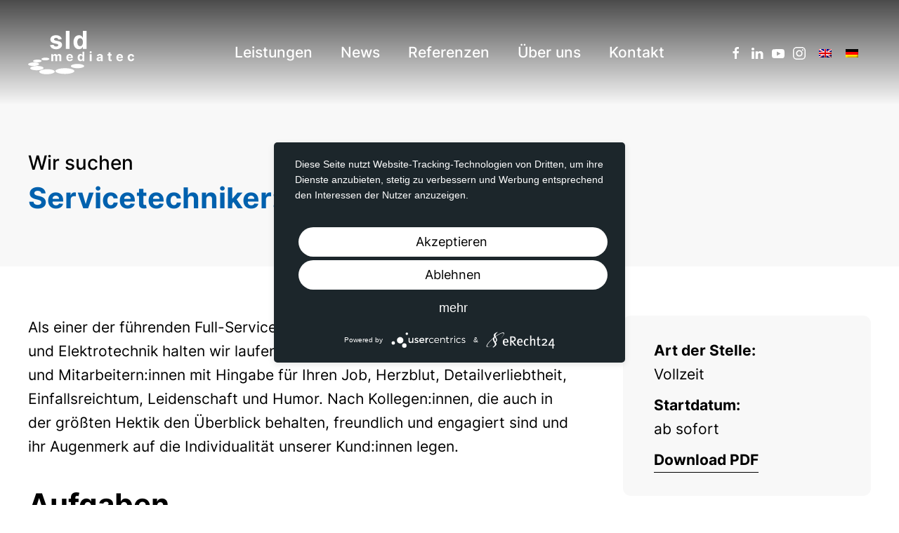

--- FILE ---
content_type: text/html; charset=UTF-8
request_url: https://sld-mediatec.de/karriere/servicetechnikerin-amsterdam/
body_size: 10374
content:
<!DOCTYPE html>
<html lang="de-DE">
    <head>

        <link rel="preconnect" href="//privacy-proxy.usercentrics.eu">
        <link rel="preload" href="//privacy-proxy.usercentrics.eu/latest/uc-block.bundle.js" as="script">

        <script type="application/javascript" src="https://privacy-proxy.usercentrics.eu/latest/uc-block.bundle.js"></script>
        <script type="application/javascript" src="https://app.usercentrics.eu/latest/main.js" id="nQvmgmc8W"></script>


        <meta charset="UTF-8">
        <meta http-equiv="X-UA-Compatible" content="IE=edge">
        <meta name="viewport" content="width=device-width, initial-scale=1">
        <link rel="shortcut icon" href="/wp-content/uploads/2022/09/favicon.png">
        <link rel="apple-touch-icon" href="/wp-content/uploads/2022/09/apple-touch-icon.png">
                <meta name='robots' content='index, follow, max-image-preview:large, max-snippet:-1, max-video-preview:-1' />
	<style>img:is([sizes="auto" i], [sizes^="auto," i]) { contain-intrinsic-size: 3000px 1500px }</style>
	<link rel="alternate" hreflang="en" href="https://sld-mediatec.de/en/karriere/service-technician-amsterdam/" />
<link rel="alternate" hreflang="de" href="https://sld-mediatec.de/karriere/servicetechnikerin-amsterdam/" />
<link rel="alternate" hreflang="x-default" href="https://sld-mediatec.de/karriere/servicetechnikerin-amsterdam/" />

	<!-- This site is optimized with the Yoast SEO plugin v26.8 - https://yoast.com/product/yoast-seo-wordpress/ -->
	<title>Servicetechniker:in Amsterdam - sld mediatec</title>
	<link rel="canonical" href="https://sld-mediatec.de/karriere/servicetechnikerin-amsterdam/" />
	<meta property="og:locale" content="de_DE" />
	<meta property="og:type" content="article" />
	<meta property="og:title" content="Servicetechniker:in Amsterdam - sld mediatec" />
	<meta property="og:description" content="Als einer der führenden Full-Service-Dienstleister für Medien- Veranstaltungs- und Elektrotechnik halten wir laufend Ausschau nach neuen kreativen Köpfen und Mitarbeitern:innen mit Hingabe für Ihren Job, Herzblut, Detailverliebtheit, Einfallsreichtum, Leidenschaft und Humor. Nach Kollegen:innen, die auch in der größten Hektik den Überblick behalten, freundlich und engagiert sind und ihr Augenmerk auf die Individualität unserer Kund:innen legen. [&hellip;]" />
	<meta property="og:url" content="https://sld-mediatec.de/karriere/servicetechnikerin-amsterdam/" />
	<meta property="og:site_name" content="sld mediatec" />
	<meta property="article:modified_time" content="2022-09-15T15:17:52+00:00" />
	<meta name="twitter:card" content="summary_large_image" />
	<meta name="twitter:label1" content="Geschätzte Lesezeit" />
	<meta name="twitter:data1" content="1 Minute" />
	<script type="application/ld+json" class="yoast-schema-graph">{"@context":"https://schema.org","@graph":[{"@type":"WebPage","@id":"https://sld-mediatec.de/karriere/servicetechnikerin-amsterdam/","url":"https://sld-mediatec.de/karriere/servicetechnikerin-amsterdam/","name":"Servicetechniker:in Amsterdam - sld mediatec","isPartOf":{"@id":"https://sld-mediatec.de/#website"},"datePublished":"2022-07-12T14:02:37+00:00","dateModified":"2022-09-15T15:17:52+00:00","breadcrumb":{"@id":"https://sld-mediatec.de/karriere/servicetechnikerin-amsterdam/#breadcrumb"},"inLanguage":"de","potentialAction":[{"@type":"ReadAction","target":["https://sld-mediatec.de/karriere/servicetechnikerin-amsterdam/"]}]},{"@type":"BreadcrumbList","@id":"https://sld-mediatec.de/karriere/servicetechnikerin-amsterdam/#breadcrumb","itemListElement":[{"@type":"ListItem","position":1,"name":"Startseite","item":"https://sld-mediatec.de/"},{"@type":"ListItem","position":2,"name":"Servicetechniker:in Amsterdam"}]},{"@type":"WebSite","@id":"https://sld-mediatec.de/#website","url":"https://sld-mediatec.de/","name":"sld mediatec","description":"Medientechnik | Veranstaltungstechnik | Elektrotechnik","publisher":{"@id":"https://sld-mediatec.de/#organization"},"potentialAction":[{"@type":"SearchAction","target":{"@type":"EntryPoint","urlTemplate":"https://sld-mediatec.de/?s={search_term_string}"},"query-input":{"@type":"PropertyValueSpecification","valueRequired":true,"valueName":"search_term_string"}}],"inLanguage":"de"},{"@type":"Organization","@id":"https://sld-mediatec.de/#organization","name":"sld mediatec","url":"https://sld-mediatec.de/","logo":{"@type":"ImageObject","inLanguage":"de","@id":"https://sld-mediatec.de/#/schema/logo/image/","url":"https://sld-mediatec.com/wp-content/uploads/2022/09/apple-touch-icon.png","contentUrl":"https://sld-mediatec.com/wp-content/uploads/2022/09/apple-touch-icon.png","width":180,"height":180,"caption":"sld mediatec"},"image":{"@id":"https://sld-mediatec.de/#/schema/logo/image/"}}]}</script>
	<!-- / Yoast SEO plugin. -->


<link rel="alternate" type="application/rss+xml" title="sld mediatec &raquo; Feed" href="https://sld-mediatec.de/feed/" />
<link rel="alternate" type="application/rss+xml" title="sld mediatec &raquo; Kommentar-Feed" href="https://sld-mediatec.de/comments/feed/" />
<style id='classic-theme-styles-inline-css' type='text/css'>
/*! This file is auto-generated */
.wp-block-button__link{color:#fff;background-color:#32373c;border-radius:9999px;box-shadow:none;text-decoration:none;padding:calc(.667em + 2px) calc(1.333em + 2px);font-size:1.125em}.wp-block-file__button{background:#32373c;color:#fff;text-decoration:none}
</style>
<style id='global-styles-inline-css' type='text/css'>
:root{--wp--preset--aspect-ratio--square: 1;--wp--preset--aspect-ratio--4-3: 4/3;--wp--preset--aspect-ratio--3-4: 3/4;--wp--preset--aspect-ratio--3-2: 3/2;--wp--preset--aspect-ratio--2-3: 2/3;--wp--preset--aspect-ratio--16-9: 16/9;--wp--preset--aspect-ratio--9-16: 9/16;--wp--preset--color--black: #000000;--wp--preset--color--cyan-bluish-gray: #abb8c3;--wp--preset--color--white: #ffffff;--wp--preset--color--pale-pink: #f78da7;--wp--preset--color--vivid-red: #cf2e2e;--wp--preset--color--luminous-vivid-orange: #ff6900;--wp--preset--color--luminous-vivid-amber: #fcb900;--wp--preset--color--light-green-cyan: #7bdcb5;--wp--preset--color--vivid-green-cyan: #00d084;--wp--preset--color--pale-cyan-blue: #8ed1fc;--wp--preset--color--vivid-cyan-blue: #0693e3;--wp--preset--color--vivid-purple: #9b51e0;--wp--preset--gradient--vivid-cyan-blue-to-vivid-purple: linear-gradient(135deg,rgba(6,147,227,1) 0%,rgb(155,81,224) 100%);--wp--preset--gradient--light-green-cyan-to-vivid-green-cyan: linear-gradient(135deg,rgb(122,220,180) 0%,rgb(0,208,130) 100%);--wp--preset--gradient--luminous-vivid-amber-to-luminous-vivid-orange: linear-gradient(135deg,rgba(252,185,0,1) 0%,rgba(255,105,0,1) 100%);--wp--preset--gradient--luminous-vivid-orange-to-vivid-red: linear-gradient(135deg,rgba(255,105,0,1) 0%,rgb(207,46,46) 100%);--wp--preset--gradient--very-light-gray-to-cyan-bluish-gray: linear-gradient(135deg,rgb(238,238,238) 0%,rgb(169,184,195) 100%);--wp--preset--gradient--cool-to-warm-spectrum: linear-gradient(135deg,rgb(74,234,220) 0%,rgb(151,120,209) 20%,rgb(207,42,186) 40%,rgb(238,44,130) 60%,rgb(251,105,98) 80%,rgb(254,248,76) 100%);--wp--preset--gradient--blush-light-purple: linear-gradient(135deg,rgb(255,206,236) 0%,rgb(152,150,240) 100%);--wp--preset--gradient--blush-bordeaux: linear-gradient(135deg,rgb(254,205,165) 0%,rgb(254,45,45) 50%,rgb(107,0,62) 100%);--wp--preset--gradient--luminous-dusk: linear-gradient(135deg,rgb(255,203,112) 0%,rgb(199,81,192) 50%,rgb(65,88,208) 100%);--wp--preset--gradient--pale-ocean: linear-gradient(135deg,rgb(255,245,203) 0%,rgb(182,227,212) 50%,rgb(51,167,181) 100%);--wp--preset--gradient--electric-grass: linear-gradient(135deg,rgb(202,248,128) 0%,rgb(113,206,126) 100%);--wp--preset--gradient--midnight: linear-gradient(135deg,rgb(2,3,129) 0%,rgb(40,116,252) 100%);--wp--preset--font-size--small: 13px;--wp--preset--font-size--medium: 20px;--wp--preset--font-size--large: 36px;--wp--preset--font-size--x-large: 42px;--wp--preset--spacing--20: 0.44rem;--wp--preset--spacing--30: 0.67rem;--wp--preset--spacing--40: 1rem;--wp--preset--spacing--50: 1.5rem;--wp--preset--spacing--60: 2.25rem;--wp--preset--spacing--70: 3.38rem;--wp--preset--spacing--80: 5.06rem;--wp--preset--shadow--natural: 6px 6px 9px rgba(0, 0, 0, 0.2);--wp--preset--shadow--deep: 12px 12px 50px rgba(0, 0, 0, 0.4);--wp--preset--shadow--sharp: 6px 6px 0px rgba(0, 0, 0, 0.2);--wp--preset--shadow--outlined: 6px 6px 0px -3px rgba(255, 255, 255, 1), 6px 6px rgba(0, 0, 0, 1);--wp--preset--shadow--crisp: 6px 6px 0px rgba(0, 0, 0, 1);}:where(.is-layout-flex){gap: 0.5em;}:where(.is-layout-grid){gap: 0.5em;}body .is-layout-flex{display: flex;}.is-layout-flex{flex-wrap: wrap;align-items: center;}.is-layout-flex > :is(*, div){margin: 0;}body .is-layout-grid{display: grid;}.is-layout-grid > :is(*, div){margin: 0;}:where(.wp-block-columns.is-layout-flex){gap: 2em;}:where(.wp-block-columns.is-layout-grid){gap: 2em;}:where(.wp-block-post-template.is-layout-flex){gap: 1.25em;}:where(.wp-block-post-template.is-layout-grid){gap: 1.25em;}.has-black-color{color: var(--wp--preset--color--black) !important;}.has-cyan-bluish-gray-color{color: var(--wp--preset--color--cyan-bluish-gray) !important;}.has-white-color{color: var(--wp--preset--color--white) !important;}.has-pale-pink-color{color: var(--wp--preset--color--pale-pink) !important;}.has-vivid-red-color{color: var(--wp--preset--color--vivid-red) !important;}.has-luminous-vivid-orange-color{color: var(--wp--preset--color--luminous-vivid-orange) !important;}.has-luminous-vivid-amber-color{color: var(--wp--preset--color--luminous-vivid-amber) !important;}.has-light-green-cyan-color{color: var(--wp--preset--color--light-green-cyan) !important;}.has-vivid-green-cyan-color{color: var(--wp--preset--color--vivid-green-cyan) !important;}.has-pale-cyan-blue-color{color: var(--wp--preset--color--pale-cyan-blue) !important;}.has-vivid-cyan-blue-color{color: var(--wp--preset--color--vivid-cyan-blue) !important;}.has-vivid-purple-color{color: var(--wp--preset--color--vivid-purple) !important;}.has-black-background-color{background-color: var(--wp--preset--color--black) !important;}.has-cyan-bluish-gray-background-color{background-color: var(--wp--preset--color--cyan-bluish-gray) !important;}.has-white-background-color{background-color: var(--wp--preset--color--white) !important;}.has-pale-pink-background-color{background-color: var(--wp--preset--color--pale-pink) !important;}.has-vivid-red-background-color{background-color: var(--wp--preset--color--vivid-red) !important;}.has-luminous-vivid-orange-background-color{background-color: var(--wp--preset--color--luminous-vivid-orange) !important;}.has-luminous-vivid-amber-background-color{background-color: var(--wp--preset--color--luminous-vivid-amber) !important;}.has-light-green-cyan-background-color{background-color: var(--wp--preset--color--light-green-cyan) !important;}.has-vivid-green-cyan-background-color{background-color: var(--wp--preset--color--vivid-green-cyan) !important;}.has-pale-cyan-blue-background-color{background-color: var(--wp--preset--color--pale-cyan-blue) !important;}.has-vivid-cyan-blue-background-color{background-color: var(--wp--preset--color--vivid-cyan-blue) !important;}.has-vivid-purple-background-color{background-color: var(--wp--preset--color--vivid-purple) !important;}.has-black-border-color{border-color: var(--wp--preset--color--black) !important;}.has-cyan-bluish-gray-border-color{border-color: var(--wp--preset--color--cyan-bluish-gray) !important;}.has-white-border-color{border-color: var(--wp--preset--color--white) !important;}.has-pale-pink-border-color{border-color: var(--wp--preset--color--pale-pink) !important;}.has-vivid-red-border-color{border-color: var(--wp--preset--color--vivid-red) !important;}.has-luminous-vivid-orange-border-color{border-color: var(--wp--preset--color--luminous-vivid-orange) !important;}.has-luminous-vivid-amber-border-color{border-color: var(--wp--preset--color--luminous-vivid-amber) !important;}.has-light-green-cyan-border-color{border-color: var(--wp--preset--color--light-green-cyan) !important;}.has-vivid-green-cyan-border-color{border-color: var(--wp--preset--color--vivid-green-cyan) !important;}.has-pale-cyan-blue-border-color{border-color: var(--wp--preset--color--pale-cyan-blue) !important;}.has-vivid-cyan-blue-border-color{border-color: var(--wp--preset--color--vivid-cyan-blue) !important;}.has-vivid-purple-border-color{border-color: var(--wp--preset--color--vivid-purple) !important;}.has-vivid-cyan-blue-to-vivid-purple-gradient-background{background: var(--wp--preset--gradient--vivid-cyan-blue-to-vivid-purple) !important;}.has-light-green-cyan-to-vivid-green-cyan-gradient-background{background: var(--wp--preset--gradient--light-green-cyan-to-vivid-green-cyan) !important;}.has-luminous-vivid-amber-to-luminous-vivid-orange-gradient-background{background: var(--wp--preset--gradient--luminous-vivid-amber-to-luminous-vivid-orange) !important;}.has-luminous-vivid-orange-to-vivid-red-gradient-background{background: var(--wp--preset--gradient--luminous-vivid-orange-to-vivid-red) !important;}.has-very-light-gray-to-cyan-bluish-gray-gradient-background{background: var(--wp--preset--gradient--very-light-gray-to-cyan-bluish-gray) !important;}.has-cool-to-warm-spectrum-gradient-background{background: var(--wp--preset--gradient--cool-to-warm-spectrum) !important;}.has-blush-light-purple-gradient-background{background: var(--wp--preset--gradient--blush-light-purple) !important;}.has-blush-bordeaux-gradient-background{background: var(--wp--preset--gradient--blush-bordeaux) !important;}.has-luminous-dusk-gradient-background{background: var(--wp--preset--gradient--luminous-dusk) !important;}.has-pale-ocean-gradient-background{background: var(--wp--preset--gradient--pale-ocean) !important;}.has-electric-grass-gradient-background{background: var(--wp--preset--gradient--electric-grass) !important;}.has-midnight-gradient-background{background: var(--wp--preset--gradient--midnight) !important;}.has-small-font-size{font-size: var(--wp--preset--font-size--small) !important;}.has-medium-font-size{font-size: var(--wp--preset--font-size--medium) !important;}.has-large-font-size{font-size: var(--wp--preset--font-size--large) !important;}.has-x-large-font-size{font-size: var(--wp--preset--font-size--x-large) !important;}
:where(.wp-block-post-template.is-layout-flex){gap: 1.25em;}:where(.wp-block-post-template.is-layout-grid){gap: 1.25em;}
:where(.wp-block-columns.is-layout-flex){gap: 2em;}:where(.wp-block-columns.is-layout-grid){gap: 2em;}
:root :where(.wp-block-pullquote){font-size: 1.5em;line-height: 1.6;}
</style>
<link rel='stylesheet' id='wpml-blocks-css' href='https://sld-mediatec.de/wp-content/plugins/sitepress-multilingual-cms/dist/css/blocks/styles.css?ver=4.6.3' type='text/css' media='all' />
<link rel='stylesheet' id='wpml-legacy-horizontal-list-0-css' href='//sld-mediatec.de/wp-content/plugins/sitepress-multilingual-cms/templates/language-switchers/legacy-list-horizontal/style.min.css?ver=1' type='text/css' media='all' />
<link rel='stylesheet' id='wpml-legacy-vertical-list-0-css' href='//sld-mediatec.de/wp-content/plugins/sitepress-multilingual-cms/templates/language-switchers/legacy-list-vertical/style.min.css?ver=1' type='text/css' media='all' />
<link href="https://sld-mediatec.de/wp-content/themes/yootheme_vindicators/css/theme.1.css?ver=1676375932" rel="stylesheet">
<link href="https://sld-mediatec.de/wp-content/themes/yootheme_vindicators/css/custom.css?ver=3.0.22" rel="stylesheet">
<script type="text/javascript" src="https://sld-mediatec.de/wp-includes/js/jquery/jquery.min.js?ver=3.7.1" id="jquery-core-js"></script>
<script type="text/javascript" src="https://sld-mediatec.de/wp-includes/js/jquery/jquery-migrate.min.js?ver=3.4.1" id="jquery-migrate-js"></script>
<script type="text/javascript" id="wpml-cookie-js-extra">
/* <![CDATA[ */
var wpml_cookies = {"wp-wpml_current_language":{"value":"de","expires":1,"path":"\/"}};
var wpml_cookies = {"wp-wpml_current_language":{"value":"de","expires":1,"path":"\/"}};
/* ]]> */
</script>
<script type="text/javascript" src="https://sld-mediatec.de/wp-content/plugins/sitepress-multilingual-cms/res/js/cookies/language-cookie.js?ver=4.6.3" id="wpml-cookie-js"></script>
<link rel="https://api.w.org/" href="https://sld-mediatec.de/wp-json/" /><link rel="alternate" title="JSON" type="application/json" href="https://sld-mediatec.de/wp-json/wp/v2/karriere/2700" /><link rel="EditURI" type="application/rsd+xml" title="RSD" href="https://sld-mediatec.de/xmlrpc.php?rsd" />
<meta name="generator" content="WordPress 6.8.3" />
<link rel='shortlink' href='https://sld-mediatec.de/?p=2700' />
<link rel="alternate" title="oEmbed (JSON)" type="application/json+oembed" href="https://sld-mediatec.de/wp-json/oembed/1.0/embed?url=https%3A%2F%2Fsld-mediatec.de%2Fkarriere%2Fservicetechnikerin-amsterdam%2F" />
<link rel="alternate" title="oEmbed (XML)" type="text/xml+oembed" href="https://sld-mediatec.de/wp-json/oembed/1.0/embed?url=https%3A%2F%2Fsld-mediatec.de%2Fkarriere%2Fservicetechnikerin-amsterdam%2F&#038;format=xml" />
<meta name="generator" content="WPML ver:4.6.3 stt:1,3;" />
<script src="https://sld-mediatec.de/wp-content/themes/yootheme/vendor/assets/uikit/dist/js/uikit.min.js?ver=3.0.22"></script>
<script src="https://sld-mediatec.de/wp-content/themes/yootheme/vendor/assets/uikit/dist/js/uikit-icons-fuse.min.js?ver=3.0.22"></script>
<script src="https://sld-mediatec.de/wp-content/themes/yootheme/js/theme.js?ver=3.0.22"></script>
<script>var $theme = {};</script>
<script src="https://sld-mediatec.de/wp-content/themes/yootheme_vindicators/js/custom.js?ver=3.0.22"></script>
    </head>
    <body class="wp-singular karriere-template-default single single-karriere postid-2700 wp-theme-yootheme wp-child-theme-yootheme_vindicators ">
        
        
        
        <div class="tm-page">

                        


<div class="tm-header-mobile uk-hidden@m" uk-header>


        <div uk-sticky cls-active="uk-navbar-sticky" sel-target=".uk-navbar-container">
    
        <div class="uk-navbar-container">

            <div class="uk-container uk-container-expand">
                <nav class="uk-navbar" uk-navbar="{&quot;container&quot;:&quot;.tm-header-mobile &gt; [uk-sticky]&quot;}">

                                        <div class="uk-navbar-left">

                                                    <a href="https://sld-mediatec.de/" aria-label="Back to home" class="uk-logo uk-navbar-item">
    <img alt loading="eager" width="151.305" height="61.028" uk-svg src="/wp-content/uploads/2022/07/sld-mediatec-logo-white.svg"></a>                        
                        
                    </div>
                    
                    
                                        <div class="uk-navbar-right">

                                                    
<div class="uk-navbar-item widget widget_icl_lang_sel_widget" id="icl_lang_sel_widget-6">

    
    
<div class="wpml-ls-sidebars-navbar-mobile wpml-ls wpml-ls-legacy-list-vertical">
	<ul>

					<li class="wpml-ls-slot-navbar-mobile wpml-ls-item wpml-ls-item-en wpml-ls-first-item wpml-ls-last-item wpml-ls-item-legacy-list-vertical">
				<a href="https://sld-mediatec.de/en/karriere/service-technician-amsterdam/" class="wpml-ls-link">
                                                        <img
            class="wpml-ls-flag"
            src="https://sld-mediatec.de/wp-content/plugins/sitepress-multilingual-cms/res/flags/en.png"
            alt="Englisch"
            width=18
            height=12
    /></a>
			</li>
		
	</ul>
</div>

</div>
                        
                        <a uk-toggle aria-label="Open Menu" href="#tm-dialog-mobile" class="uk-navbar-toggle">

        
        <div uk-navbar-toggle-icon></div>

        
    </a>
                    </div>
                    
                </nav>
            </div>

        </div>

        </div>
    




    
        <div id="tm-dialog-mobile" class="uk-modal-full" uk-modal>
        <div class="uk-modal-dialog uk-flex">

                        <button class="uk-modal-close-full uk-close-large" type="button" uk-close uk-toggle="cls: uk-modal-close-full uk-close-large uk-modal-close-default; mode: media; media: @s"></button>
            
            <div class="uk-modal-body uk-padding-large uk-margin-auto uk-flex uk-flex-column uk-box-sizing-content uk-width-auto@s" uk-height-viewport uk-toggle="{&quot;cls&quot;:&quot;uk-padding-large&quot;,&quot;mode&quot;:&quot;media&quot;,&quot;media&quot;:&quot;@s&quot;}">

                                <div class="uk-margin-auto-vertical uk-text-center">
                    
<div class="uk-grid uk-child-width-1-1" uk-grid>    <div>
<div class="uk-panel widget widget_nav_menu" id="nav_menu-2">

    
    
<ul class="uk-nav uk-nav-default uk-nav-center">
    
	<li class="menu-item menu-item-type-taxonomy menu-item-object-category menu-item-has-children uk-parent"><a href="https://sld-mediatec.de/leistungen/"> Leistungen</a>
	<ul class="uk-nav-sub">

		<li class="menu-item menu-item-type-taxonomy menu-item-object-category"><a href="https://sld-mediatec.de/leistungen/medientechnik/"> Medientechnik</a></li>
		<li class="menu-item menu-item-type-taxonomy menu-item-object-category"><a href="https://sld-mediatec.de/leistungen/veranstaltungstechnik/"> Veranstaltungs­technik</a></li>
		<li class="menu-item menu-item-type-taxonomy menu-item-object-category"><a href="https://sld-mediatec.de/leistungen/elektrotechnik/"> Elektrotechnik</a></li></ul></li>
	<li class="menu-item menu-item-type-taxonomy menu-item-object-category"><a href="https://sld-mediatec.de/news/"> News</a></li>
	<li class="menu-item menu-item-type-taxonomy menu-item-object-category"><a href="https://sld-mediatec.de/referenzen/"> Referenzen</a></li>
	<li class="menu-item menu-item-type-post_type menu-item-object-page current-karriere-parent menu-item-has-children uk-active uk-parent"><a href="https://sld-mediatec.de/ueber-uns/"> Über uns</a>
	<ul class="uk-nav-sub">

		<li class="menu-item menu-item-type-taxonomy menu-item-object-category current-karriere-ancestor current-menu-parent current-karriere-parent uk-active"><a href="https://sld-mediatec.de/stellenangebote/"> Stellenangebote</a></li>
		<li class="menu-item menu-item-type-taxonomy menu-item-object-category current-karriere-ancestor current-menu-parent current-karriere-parent uk-active"><a href="https://sld-mediatec.de/freelancer/"> Freelancer</a></li></ul></li>
	<li class="menu-item menu-item-type-post_type menu-item-object-page"><a href="https://sld-mediatec.de/kontakt/"> Kontakt</a></li></ul>

</div>
</div>    <div>
<div class="uk-panel">

    
    <ul class="uk-flex-inline uk-flex-middle uk-flex-nowrap uk-grid-small" uk-grid>
                    <li>
                <a href="https://www.facebook.com/sldmediatec/" class="uk-icon-link uk-preserve-width"  uk-icon="icon: facebook;"></a>
            </li>
                    <li>
                <a href="https://www.linkedin.com/organization-guest/company/sld-mediatec-gmbh" class="uk-icon-link uk-preserve-width"  uk-icon="icon: linkedin;"></a>
            </li>
                    <li>
                <a href="https://www.youtube.com/channel/UCemBCcs0vxbLEUIMdloh5Rg" class="uk-icon-link uk-preserve-width"  uk-icon="icon: youtube;"></a>
            </li>
                    <li>
                <a href="https://www.instagram.com/sldmediatec/" class="uk-icon-link uk-preserve-width"  uk-icon="icon: instagram;"></a>
            </li>
            </ul>
</div>
</div></div>                </div>
                
                
            </div>

        </div>
    </div>
    
    

</div>





<div class="tm-header uk-visible@m" uk-header>



        <div uk-sticky media="@m" cls-active="uk-navbar-sticky" sel-target=".uk-navbar-container">
    
        <div class="uk-navbar-container">

            <div class="uk-container">
                <nav class="uk-navbar" uk-navbar="{&quot;align&quot;:&quot;left&quot;,&quot;container&quot;:&quot;.tm-header &gt; [uk-sticky]&quot;,&quot;boundary&quot;:&quot;.tm-header .uk-navbar-container&quot;}">

                                        <div class="uk-navbar-left">

                                                    <a href="https://sld-mediatec.de/" aria-label="Back to home" class="uk-logo uk-navbar-item">
    <img alt loading="eager" width="151.305" height="61.028" uk-svg src="/wp-content/uploads/2022/07/sld-mediatec-logo-white.svg"></a>                        
                        
                        
                    </div>
                    
                                        <div class="uk-navbar-center">

                        
                                                    
<ul class="uk-navbar-nav">
    
	<li class="menu-item menu-item-type-taxonomy menu-item-object-category menu-item-has-children uk-parent"><a href="https://sld-mediatec.de/leistungen/"> Leistungen</a>
	<div class="uk-navbar-dropdown"><div class="uk-navbar-dropdown-grid uk-child-width-1-1" uk-grid><div><ul class="uk-nav uk-navbar-dropdown-nav">

		<li class="menu-item menu-item-type-taxonomy menu-item-object-category"><a href="https://sld-mediatec.de/leistungen/medientechnik/"> Medientechnik</a></li>
		<li class="menu-item menu-item-type-taxonomy menu-item-object-category"><a href="https://sld-mediatec.de/leistungen/veranstaltungstechnik/"> Veranstaltungs­technik</a></li>
		<li class="menu-item menu-item-type-taxonomy menu-item-object-category"><a href="https://sld-mediatec.de/leistungen/elektrotechnik/"> Elektrotechnik</a></li></ul></div></div></div></li>
	<li class="menu-item menu-item-type-taxonomy menu-item-object-category"><a href="https://sld-mediatec.de/news/"> News</a></li>
	<li class="menu-item menu-item-type-taxonomy menu-item-object-category"><a href="https://sld-mediatec.de/referenzen/"> Referenzen</a></li>
	<li class="menu-item menu-item-type-post_type menu-item-object-page current-karriere-parent menu-item-has-children uk-active uk-parent"><a href="https://sld-mediatec.de/ueber-uns/"> Über uns</a>
	<div class="uk-navbar-dropdown"><div class="uk-navbar-dropdown-grid uk-child-width-1-1" uk-grid><div><ul class="uk-nav uk-navbar-dropdown-nav">

		<li class="menu-item menu-item-type-taxonomy menu-item-object-category current-karriere-ancestor current-menu-parent current-karriere-parent uk-active"><a href="https://sld-mediatec.de/stellenangebote/"> Stellenangebote</a></li>
		<li class="menu-item menu-item-type-taxonomy menu-item-object-category current-karriere-ancestor current-menu-parent current-karriere-parent uk-active"><a href="https://sld-mediatec.de/freelancer/"> Freelancer</a></li></ul></div></div></div></li>
	<li class="menu-item menu-item-type-post_type menu-item-object-page"><a href="https://sld-mediatec.de/kontakt/"> Kontakt</a></li></ul>
                        
                    </div>
                    
                                        <div class="uk-navbar-right">

                        
                                                    
<div class="uk-navbar-item">

    
    <ul class="uk-flex-inline uk-flex-middle uk-flex-nowrap uk-grid-small" uk-grid>
                    <li>
                <a href="https://www.facebook.com/sldmediatec/" class="uk-icon-link uk-preserve-width" target="_blank"  uk-icon="icon: facebook;"></a>
            </li>
                    <li>
                <a href="https://www.linkedin.com/organization-guest/company/sld-mediatec-gmbh" class="uk-icon-link uk-preserve-width" target="_blank"  uk-icon="icon: linkedin;"></a>
            </li>
                    <li>
                <a href="https://www.youtube.com/channel/UCemBCcs0vxbLEUIMdloh5Rg" class="uk-icon-link uk-preserve-width" target="_blank"  uk-icon="icon: youtube;"></a>
            </li>
                    <li>
                <a href="https://www.instagram.com/sldmediatec/" class="uk-icon-link uk-preserve-width" target="_blank"  uk-icon="icon: instagram;"></a>
            </li>
            </ul>
</div>
                        
                        
<div class="wpml-ls-statics-shortcode_actions wpml-ls wpml-ls-legacy-list-horizontal">
	<ul><li class="wpml-ls-slot-shortcode_actions wpml-ls-item wpml-ls-item-en wpml-ls-first-item wpml-ls-item-legacy-list-horizontal">
				<a href="https://sld-mediatec.de/en/karriere/service-technician-amsterdam/" class="wpml-ls-link">
                                                        <img
            class="wpml-ls-flag"
            src="https://sld-mediatec.de/wp-content/plugins/sitepress-multilingual-cms/res/flags/en.png"
            alt="Englisch"
            width=18
            height=12
    /></a>
			</li><li class="wpml-ls-slot-shortcode_actions wpml-ls-item wpml-ls-item-de wpml-ls-current-language wpml-ls-last-item wpml-ls-item-legacy-list-horizontal">
				<a href="https://sld-mediatec.de/karriere/servicetechnikerin-amsterdam/" class="wpml-ls-link">
                                                        <img
            class="wpml-ls-flag"
            src="https://sld-mediatec.de/wp-content/plugins/sitepress-multilingual-cms/res/flags/de.png"
            alt="Deutsch"
            width=18
            height=12
    /></a>
			</li></ul>
</div>
                    </div>
                    
                </nav>
            </div>

        </div>

        </div>
    







</div>

            
            
            <!-- Builder #template-d3bYWWK8 --><style class="uk-margin-remove-adjacent">#template-d3bYWWK8\#0 { background-color: #F8F8F8; padding-bottom: 70px; } #template-d3bYWWK8\#1 { background-color: #F8F8F8; padding: 33px 44px; } </style>
<div id="template-d3bYWWK8#0" class="uk-section-default uk-section uk-section-xlarge" tm-header-transparent="light">
    
        
        
        
            
                
                    
                    <div class="uk-margin uk-container"><div class="tm-grid-expand uk-child-width-1-1" uk-grid>
<div class="uk-width-1-1">
    
        
            
            
            
                
                    
<div class="uk-h5 uk-margin-remove-bottom">        Wir suchen    </div>
<h1 class="uk-h2 uk-text-secondary uk-margin uk-margin-remove-top">        Servicetechniker:in Amsterdam (m/w/d)    </h1>
                
            
        
    
</div>
</div></div>
                
            
        
    
</div>

<div class="uk-section-default uk-section">
    
        
        
        
            
                                <div class="uk-container">                
                    
                    <div class="tm-grid-expand uk-grid-column-large uk-grid-margin" uk-grid>
<div class="uk-width-2-3@m">
    
        
            
            
            
                
                    <div class="uk-panel uk-margin">
<p>Als einer der führenden Full-Service-Dienstleister für Medien- Veranstaltungs- und Elektrotechnik halten wir laufend Ausschau nach neuen kreativen Köpfen und Mitarbeitern:innen mit Hingabe für Ihren Job, Herzblut, Detailverliebtheit, Einfallsreichtum, Leidenschaft und Humor. Nach Kollegen:innen, die auch in der größten Hektik den Überblick behalten, freundlich und engagiert sind und ihr Augenmerk auf die Individualität unserer Kund:innen legen.</p>



<h3 class="wp-block-heading">Aufgaben</h3>



<ul class="wp-block-list"><li>Betreuung, Service und Instandsetzung von medientechnischen Anlagen</li><li>Kontinuierliche Dokumentation der ausgeführten Tätigkeiten</li><li>Selbstständige Durchführung von kleineren Events</li><li>Planung bei größeren Events und Zusammenarbeit mit Subunternehmern</li><li>Pflege von Anlagelisten inkl. Wartungsplänen</li></ul>



<h3 class="wp-block-heading">Anforderungen</h3>



<ul class="wp-block-list"><li>Gute Kenntnisse von medientechnischen Anlagen (Crestron, Samsung, Bose, Shure)</li><li>Gutes Englisch in Wort und Schrift</li><li>Mind. einjährige Berufserfahrung</li><li>Selbstständiges und effizientes Arbeiten</li><li>Wohnsitz in Amsterdam und Umgebung</li></ul>



<h3 class="wp-block-heading">Nice to have</h3>



<ul class="wp-block-list"><li>Erfahrung in der Programmierung von Crestron Systemen</li><li>IT-Kenntnisse</li></ul>



<h3 class="wp-block-heading">Wir bieten</h3>



<ul class="wp-block-list"><li>Als renommiertes Unternehmen mit positivem Firmenimage bieten wir einen zukunftssicheren Arbeitsplatz mit vielen Entwicklungsmöglichkeiten</li><li>Motiviertes Team, in dem Arbeiten Spaß macht</li><li>Einen abwechslungsreichen und interessanten Aufgabenbereich mit flachen Hierarchien und individuellen Entwicklungsmöglichkeiten</li></ul>
</div>
                
            
        
    
</div>

<div class="js-sticky uk-width-1-3@m">
    
        
            
            
            
                                <div class="uk-panel uk-position-z-index" uk-sticky="offset: 150; end: !.js-sticky; media: @m;">                
                    
<ul class="uk-list uk-margin-remove-vertical" id="template-d3bYWWK8#1">        <li class="el-item">

    
    
<div class="el-title uk-margin-remove uk-text-bold">Art der Stelle:</div>
    
    <div class="el-content uk-panel">Vollzeit</div>
            
</li>
        <li class="el-item">

    
    
<div class="el-title uk-margin-remove uk-text-bold">Startdatum:</div>
    
    <div class="el-content uk-panel">ab sofort</div>
            
</li>
        <li class="el-item">

    
    
    
    <div class="el-content uk-panel"><a class="uk-margin-remove-last-child" href="/wp-content/uploads/2022/07/Servicetechniker-Amsterdam-m_w_d.pdf" target="_blank"><p style="color: #000; border-bottom: solid 1px #000; display: inline-block;"><strong>Download PDF</strong></p></a></div>
            
</li>
    </ul>
                                </div>
                
            
        
    
</div>
</div>
                                </div>
                
            
        
    
</div>

<div class="uk-section-default uk-section">
    
        
        
        
            
                                <div class="uk-container">                
                    
                    <div class="uk-grid-margin uk-container uk-container-small"><div class="tm-grid-expand uk-child-width-1-1" uk-grid>
<div class="uk-width-1-1">
    
        
            
            
            
                
                    
<h3 class="uk-text-center">        Wir freuen uns auf Deine Bewerbung <br class="uk-visible@s" />inkl. Gehaltsvorstellung sowie Deinem frühestmöglichen Eintrittszeitpunkt.    </h3><div class="uk-panel uk-text-large uk-margin uk-text-center"><p><span>Bitte per E-Mail an: Sebastian Kamm </span><a href="mailto:job@sld-mediatec.de">job@sld-mediatec.de</a><br /><span>Bitte habe dafür Verständnis, dass wir ausschließlich Bewerbungen in elektronischer Form akzeptieren. Bewerbungsunterlagen in Papierform werden nicht an Dich zurückgeschickt.</span></p></div>
                
            
        
    
</div>
</div></div>
                                </div>
                
            
        
    
</div>

<div class="uk-section-default uk-section">
    
        
        
        
            
                                <div class="uk-container uk-container-xlarge">                
                    
                    <div class="tm-grid-expand uk-child-width-1-1 uk-grid-margin" uk-grid>
<div class="uk-width-1-1">
    
        
            
            
            
                
                    
<div class="uk-margin uk-text-center" uk-slider="sets: 1; velocity: 1; autoplay: 1;">
    <div class="uk-position-relative">
                <div class="uk-slider-container">
        
            <ul class="uk-slider-items uk-grid uk-grid-match">                                <li class="uk-width-1-1 uk-width-1-3@m">
<a class="el-item uk-card uk-card-default uk-card-hover uk-card-body uk-margin-remove-first-child uk-link-toggle uk-display-block" href="https://sld-mediatec.de/karriere/fachkraft-rechnungswesen-finanzbuchhaltung-m-w-d/" aria-label="Mehr erfahren">
    
                        
                    

        
                <h3 class="el-title uk-h4 uk-text-secondary uk-margin-top uk-margin-remove-bottom">                        Fachkraft Rechnungswesen/Finanzbuchhaltung                    </h3>        
                <div class="el-meta">(m/w/d)</div>        
    
        
        
                <div class="el-content uk-panel uk-margin-top">
Als einer der führenden Full-Service-Dienstleister für Medien- Veranstaltungs- und Elektrot&#8230;</div>        
        
                <div class="uk-margin-top"><div class="el-link uk-button uk-button-text">Mehr erfahren</div></div>        
        
        
    
</a></li>                                <li class="uk-width-1-1 uk-width-1-3@m">
<a class="el-item uk-card uk-card-default uk-card-hover uk-card-body uk-margin-remove-first-child uk-link-toggle uk-display-block" href="https://sld-mediatec.de/karriere/fachplanerin-fuer-medientechnik/" aria-label="Mehr erfahren">
    
                        
                    

        
                <h3 class="el-title uk-h4 uk-text-secondary uk-margin-top uk-margin-remove-bottom">                        Fachplaner:in für Medientechnik                    </h3>        
                <div class="el-meta">(m/w/d)</div>        
    
        
        
                <div class="el-content uk-panel uk-margin-top">
Als einer der führenden Full-Service-Dienstleister für Medien- Veranstaltungs- und Elektrot&#8230;</div>        
        
                <div class="uk-margin-top"><div class="el-link uk-button uk-button-text">Mehr erfahren</div></div>        
        
        
    
</a></li>                                <li class="uk-width-1-1 uk-width-1-3@m">
<a class="el-item uk-card uk-card-default uk-card-hover uk-card-body uk-margin-remove-first-child uk-link-toggle uk-display-block" href="https://sld-mediatec.de/karriere/einkaeuferin/" aria-label="Mehr erfahren">
    
                        
                    

        
                <h3 class="el-title uk-h4 uk-text-secondary uk-margin-top uk-margin-remove-bottom">                        Einkäufer:in                    </h3>        
                <div class="el-meta">(m/w/d)</div>        
    
        
        
                <div class="el-content uk-panel uk-margin-top">
Als einer der führenden Full-Service-Dienstleister für Medien- Veranstaltungs- und Elektrot&#8230;</div>        
        
                <div class="uk-margin-top"><div class="el-link uk-button uk-button-text">Mehr erfahren</div></div>        
        
        
    
</a></li>                                <li class="uk-width-1-1 uk-width-1-3@m">
<a class="el-item uk-card uk-card-default uk-card-hover uk-card-body uk-margin-remove-first-child uk-link-toggle uk-display-block" href="https://sld-mediatec.de/karriere/technische-r-produktdesignerin-technische-r-zeichnerin-bauzeichnerin/" aria-label="Mehr erfahren">
    
                        
                    

        
                <h3 class="el-title uk-h4 uk-text-secondary uk-margin-top uk-margin-remove-bottom">                        Technische/r Produktdesigner:in/ Technische/r Zeichner:in/ Bauzeichner:in                    </h3>        
                <div class="el-meta">(m/w/d)</div>        
    
        
        
                <div class="el-content uk-panel uk-margin-top">




Als einer der führenden Full-Service-Dienstleister für Medien- Veranstaltungs- und Elek&#8230;</div>        
        
                <div class="uk-margin-top"><div class="el-link uk-button uk-button-text">Mehr erfahren</div></div>        
        
        
    
</a></li>                                <li class="uk-width-1-1 uk-width-1-3@m">
<a class="el-item uk-card uk-card-default uk-card-hover uk-card-body uk-margin-remove-first-child uk-link-toggle uk-display-block" href="https://sld-mediatec.de/karriere/azubi-fachinformatikerin-fuer-systemintegration/" aria-label="Mehr erfahren">
    
                        
                    

        
                <h3 class="el-title uk-h4 uk-text-secondary uk-margin-top uk-margin-remove-bottom">                        Azubi Fachinformatiker:in für Systemintegration                    </h3>        
                <div class="el-meta">(m/w/d)</div>        
    
        
        
                <div class="el-content uk-panel uk-margin-top">
Als einer der führenden Full-Service-Dienstleister für Medien- Veranstaltungs- und Elektrot&#8230;</div>        
        
                <div class="uk-margin-top"><div class="el-link uk-button uk-button-text">Mehr erfahren</div></div>        
        
        
    
</a></li>                                <li class="uk-width-1-1 uk-width-1-3@m">
<a class="el-item uk-card uk-card-default uk-card-hover uk-card-body uk-margin-remove-first-child uk-link-toggle uk-display-block" href="https://sld-mediatec.de/karriere/projektleiterin-veranstaltungstechnik/" aria-label="Mehr erfahren">
    
                        
                    

        
                <h3 class="el-title uk-h4 uk-text-secondary uk-margin-top uk-margin-remove-bottom">                        Projektleiter:in Veranstaltungstechnik                    </h3>        
                <div class="el-meta">(m/w/d)</div>        
    
        
        
                <div class="el-content uk-panel uk-margin-top">
Als einer der führenden Full-Service-Dienstleister für Medien- Veranstaltungs- und Elektrot&#8230;</div>        
        
                <div class="uk-margin-top"><div class="el-link uk-button uk-button-text">Mehr erfahren</div></div>        
        
        
    
</a></li>                                <li class="uk-width-1-1 uk-width-1-3@m">
<a class="el-item uk-card uk-card-default uk-card-hover uk-card-body uk-margin-remove-first-child uk-link-toggle uk-display-block" href="https://sld-mediatec.de/karriere/projektleiterin-medientechnik/" aria-label="Mehr erfahren">
    
                        
                    

        
                <h3 class="el-title uk-h4 uk-text-secondary uk-margin-top uk-margin-remove-bottom">                        Projektleiter:in Medientechnik                    </h3>        
                <div class="el-meta">(m/w/d)</div>        
    
        
        
                <div class="el-content uk-panel uk-margin-top">
Als einer der führenden Full-Service-Dienstleister für Medien- Veranstaltungs- und Elektrot&#8230;</div>        
        
                <div class="uk-margin-top"><div class="el-link uk-button uk-button-text">Mehr erfahren</div></div>        
        
        
    
</a></li>                                <li class="uk-width-1-1 uk-width-1-3@m">
<a class="el-item uk-card uk-card-default uk-card-hover uk-card-body uk-margin-remove-first-child uk-link-toggle uk-display-block" href="https://sld-mediatec.de/karriere/projektleiterin-installation/" aria-label="Mehr erfahren">
    
                        
                    

        
                <h3 class="el-title uk-h4 uk-text-secondary uk-margin-top uk-margin-remove-bottom">                        Projektleiter:in Installation                    </h3>        
                <div class="el-meta">(m/w/d)</div>        
    
        
        
                <div class="el-content uk-panel uk-margin-top">
Als einer der führenden Full-Service-Dienstleister für Medien- Veranstaltungs- und Elektrot&#8230;</div>        
        
                <div class="uk-margin-top"><div class="el-link uk-button uk-button-text">Mehr erfahren</div></div>        
        
        
    
</a></li>                                <li class="uk-width-1-1 uk-width-1-3@m">
<a class="el-item uk-card uk-card-default uk-card-hover uk-card-body uk-margin-remove-first-child uk-link-toggle uk-display-block" href="https://sld-mediatec.de/karriere/it-systemelektronikerin/" aria-label="Mehr erfahren">
    
                        
                    

        
                <h3 class="el-title uk-h4 uk-text-secondary uk-margin-top uk-margin-remove-bottom">                        IT-Systemelektroniker:in                    </h3>        
                <div class="el-meta">(m/w/d)</div>        
    
        
        
                <div class="el-content uk-panel uk-margin-top">
Als einer der führenden Full-Service-Dienstleister für Medien- Veranstaltungs- und Elektrot&#8230;</div>        
        
                <div class="uk-margin-top"><div class="el-link uk-button uk-button-text">Mehr erfahren</div></div>        
        
        
    
</a></li>                                <li class="uk-width-1-1 uk-width-1-3@m">
<a class="el-item uk-card uk-card-default uk-card-hover uk-card-body uk-margin-remove-first-child uk-link-toggle uk-display-block" href="https://sld-mediatec.de/karriere/servicetechnikerin-amsterdam/" aria-label="Mehr erfahren">
    
                        
                    

        
                <h3 class="el-title uk-h4 uk-text-secondary uk-margin-top uk-margin-remove-bottom">                        Servicetechniker:in Amsterdam                    </h3>        
                <div class="el-meta">(m/w/d)</div>        
    
        
        
                <div class="el-content uk-panel uk-margin-top">
Als einer der führenden Full-Service-Dienstleister für Medien- Veranstaltungs- und Elektrot&#8230;</div>        
        
                <div class="uk-margin-top"><div class="el-link uk-button uk-button-text">Mehr erfahren</div></div>        
        
        
    
</a></li>                            </ul>

                </div>
        
                
<div class="uk-visible@xl">    <a class="el-slidenav uk-position-medium uk-position-center-left-out" href="#" uk-slidenav-previous uk-slider-item="previous" uk-toggle="cls: uk-position-center-left-out uk-position-center-left; mode: media; media: @xl" aria-label="Previous slide"></a>    <a class="el-slidenav uk-position-medium uk-position-center-right-out" href="#" uk-slidenav-next uk-slider-item="next" uk-toggle="cls: uk-position-center-right-out uk-position-center-right; mode: media; media: @xl" aria-label="Next slide"></a></div>
        
    </div>

    
</div>

                
            
        
    
</div>
</div>
                                </div>
                
            
        
    
</div>
        
            
            <!-- Builder #footer -->
<div class="pre-footer uk-section-default uk-section">
    
        
        
        
            
                                <div class="uk-container">                
                    
                    <div class="tm-grid-expand uk-child-width-1-1 uk-grid-margin" uk-grid>
<div class="uk-width-1-1">
    
        
            
            
            
                
                    
<h4 class="uk-text-muted uk-text-center">        "small enough to be flexible, big enough to handle complex projects."    </h4>
                
            
        
    
</div>
</div>
                                </div>
                
            
        
    
</div>

<div class="main-footer uk-section-default uk-section">
    
        
        
        
            
                                <div class="uk-container">                
                    
                    <div class="tm-grid-expand uk-grid-margin" uk-grid>
<div class="uk-width-1-2@s uk-width-1-4@m">
    
        
            
            
            
                
                    
<div class="uk-margin">
        <img src="/wp-content/uploads/2022/07/sld-mediatec-logo-white.svg" width="151.305" height="61.028" class="el-image" alt loading="lazy">    
    
</div>

                
            
        
    
</div>

<div class="uk-width-1-2@s uk-width-1-4@m">
    
        
            
            
            
                
                    <div class="uk-panel uk-text-muted uk-margin"><p>+49 (0) 911 / 230 85 - 0<br />info@sld-mediatec.de<br />7+ Standorte</p></div>
                
            
        
    
</div>

<div class="uk-width-1-2@s uk-width-1-4@m">
    
        
            
            
            
                
                    
<div>
    
    
        
        <ul class="uk-margin-remove-bottom uk-nav uk-nav-default">                                <li class="el-item ">
<a class="el-link" href="https://sld-mediatec.de/leistungen/medientechnik/">
    
        
                    Medientechnik        
    
</a></li>
                                            <li class="el-item ">
<a class="el-link" href="https://sld-mediatec.de/leistungen/veranstaltungstechnik/">
    
        
                    Veranstaltungs­technik        
    
</a></li>
                                            <li class="el-item ">
<a class="el-link" href="https://sld-mediatec.de/leistungen/elektrotechnik/">
    
        
                    Elektrotechnik        
    
</a></li>
                            </ul>
        
    
    
</div>
                
            
        
    
</div>

<div class="uk-width-1-2@s uk-width-1-4@m">
    
        
            
            
            
                
                    
<div>
    
    
        
        <ul class="uk-margin-remove-bottom uk-nav uk-nav-default">                                <li class="el-item ">
<a class="el-link" href="https://sld-mediatec.de/news/">
    
        
                    News        
    
</a></li>
                                            <li class="el-item ">
<a class="el-link" href="https://sld-mediatec.de/referenzen/">
    
        
                    Referenzen        
    
</a></li>
                                            <li class="el-item ">
<a class="el-link" href="https://sld-mediatec.de/kontakt/">
    
        
                    Kontakt        
    
</a></li>
                            </ul>
        
    
    
</div>
                
            
        
    
</div>
</div><div class="tm-grid-expand uk-margin-large" uk-grid>
<div class="uk-width-expand@m">
    
        
            
            
            
                
                    
<div>
    <ul class="uk-margin-remove-bottom uk-subnav" uk-margin>        <li class="el-item ">
    <a class="el-content uk-disabled">© 2022 by sld-mediatec.de</a>
</li>
        <li class="el-item ">
    <a class="el-content uk-disabled">Alle Rechte vorbehalten</a>
</li>
        <li class="el-item ">
    <a class="el-link" href="/datenschutz">Datenschutz</a></li>
        <li class="el-item ">
    <a class="el-link" href="/impressum">Impressum</a></li>
        <li class="el-item ">
    <a class="el-link" href="#uc-corner-modal-show" uk-scroll>Cookie-Hinweis</a></li>
        <li class="el-item ">
    <a class="el-link" href="/agb/">AGB's</a></li>
        </ul>

</div>

                
            
        
    
</div>

<div class="uk-width-auto@m">
    
        
            
            
            
                
                    
<div class="uk-text-right">
    <ul class="uk-margin-remove-bottom uk-subnav uk-flex-right" uk-margin>        <li class="el-item ">
    <a class="el-link" href="https://vindicators.de">Umsetzung: Die Vindicators</a></li>
        </ul>

</div>

                
            
        
    
</div>
</div>
                                </div>
                
            
        
    
</div>

        </div>

        
        <script type="speculationrules">
{"prefetch":[{"source":"document","where":{"and":[{"href_matches":"\/*"},{"not":{"href_matches":["\/wp-*.php","\/wp-admin\/*","\/wp-content\/uploads\/*","\/wp-content\/*","\/wp-content\/plugins\/*","\/wp-content\/themes\/yootheme_vindicators\/*","\/wp-content\/themes\/yootheme\/*","\/*\\?(.+)"]}},{"not":{"selector_matches":"a[rel~=\"nofollow\"]"}},{"not":{"selector_matches":".no-prefetch, .no-prefetch a"}}]},"eagerness":"conservative"}]}
</script>
    </body>
</html>


--- FILE ---
content_type: text/css
request_url: https://sld-mediatec.de/wp-content/themes/yootheme_vindicators/css/fonts.css
body_size: 4862
content:

@font-face {
    font-family: 'SamsungSharpSans';
    font-style: normal;
    font-weight: 400;
    src: url('../fonts/SamsungOne-400_v1.0.ttf') format('truetype');
}
@font-face {
    font-family: 'SamsungSharpSans';
    font-style: normal;
    font-weight: 600;
    src: url('../fonts/SamsungSharpSans-Bold.otf') format('opentype');
}




/* inter-300 - latin */
@font-face {
    font-family: 'Inter';
    font-style: normal;
    font-weight: 300;
    src: url('../fonts/inter-v8-latin-300.eot'); /* IE9 Compat Modes */
    src: local(''),
    url('../fonts/inter-v8-latin-300.eot?#iefix') format('embedded-opentype'), /* IE6-IE8 */
    url('../fonts/inter-v8-latin-300.woff2') format('woff2'), /* Super Modern Browsers */
    url('../fonts/inter-v8-latin-300.woff') format('woff'), /* Modern Browsers */
    url('../fonts/inter-v8-latin-300.ttf') format('truetype'), /* Safari, Android, iOS */
    url('../fonts/inter-v8-latin-300.svg#Inter') format('svg'); /* Legacy iOS */
}
/* inter-regular - latin */
@font-face {
    font-family: 'Inter';
    font-style: normal;
    font-weight: 400;
    src: url('../fonts/inter-v8-latin-regular.eot'); /* IE9 Compat Modes */
    src: local(''),
    url('../fonts/inter-v8-latin-regular.eot?#iefix') format('embedded-opentype'), /* IE6-IE8 */
    url('../fonts/inter-v8-latin-regular.woff2') format('woff2'), /* Super Modern Browsers */
    url('../fonts/inter-v8-latin-regular.woff') format('woff'), /* Modern Browsers */
    url('../fonts/inter-v8-latin-regular.ttf') format('truetype'), /* Safari, Android, iOS */
    url('../fonts/inter-v8-latin-regular.svg#Inter') format('svg'); /* Legacy iOS */
}
/* inter-500 - latin */
@font-face {
    font-family: 'Inter';
    font-style: normal;
    font-weight: 500;
    src: url('../fonts/inter-v8-latin-500.eot'); /* IE9 Compat Modes */
    src: local(''),
    url('../fonts/inter-v8-latin-500.eot?#iefix') format('embedded-opentype'), /* IE6-IE8 */
    url('../fonts/inter-v8-latin-500.woff2') format('woff2'), /* Super Modern Browsers */
    url('../fonts/inter-v8-latin-500.woff') format('woff'), /* Modern Browsers */
    url('../fonts/inter-v8-latin-500.ttf') format('truetype'), /* Safari, Android, iOS */
    url('../fonts/inter-v8-latin-500.svg#Inter') format('svg'); /* Legacy iOS */
}
/* inter-700 - latin */
@font-face {
    font-family: 'Inter';
    font-style: normal;
    font-weight: 700;
    src: url('../fonts/inter-v8-latin-700.eot'); /* IE9 Compat Modes */
    src: local(''),
    url('../fonts/inter-v8-latin-700.eot?#iefix') format('embedded-opentype'), /* IE6-IE8 */
    url('../fonts/inter-v8-latin-700.woff2') format('woff2'), /* Super Modern Browsers */
    url('../fonts/inter-v8-latin-700.woff') format('woff'), /* Modern Browsers */
    url('../fonts/inter-v8-latin-700.ttf') format('truetype'), /* Safari, Android, iOS */
    url('../fonts/inter-v8-latin-700.svg#Inter') format('svg'); /* Legacy iOS */
}
/* inter-600 - latin */
@font-face {
    font-family: 'Inter';
    font-style: normal;
    font-weight: 600;
    src: url('../fonts/inter-v8-latin-600.eot'); /* IE9 Compat Modes */
    src: local(''),
    url('../fonts/inter-v8-latin-600.eot?#iefix') format('embedded-opentype'), /* IE6-IE8 */
    url('../fonts/inter-v8-latin-600.woff2') format('woff2'), /* Super Modern Browsers */
    url('../fonts/inter-v8-latin-600.woff') format('woff'), /* Modern Browsers */
    url('../fonts/inter-v8-latin-600.ttf') format('truetype'), /* Safari, Android, iOS */
    url('../fonts/inter-v8-latin-600.svg#Inter') format('svg'); /* Legacy iOS */
}
/* inter-800 - latin */
@font-face {
    font-family: 'Inter';
    font-style: normal;
    font-weight: 800;
    src: url('../fonts/inter-v8-latin-800.eot'); /* IE9 Compat Modes */
    src: local(''),
    url('../fonts/inter-v8-latin-800.eot?#iefix') format('embedded-opentype'), /* IE6-IE8 */
    url('../fonts/inter-v8-latin-800.woff2') format('woff2'), /* Super Modern Browsers */
    url('../fonts/inter-v8-latin-800.woff') format('woff'), /* Modern Browsers */
    url('../fonts/inter-v8-latin-800.ttf') format('truetype'), /* Safari, Android, iOS */
    url('../fonts/inter-v8-latin-800.svg#Inter') format('svg'); /* Legacy iOS */
}
/* inter-900 - latin */
@font-face {
    font-family: 'Inter';
    font-style: normal;
    font-weight: 900;
    src: url('../fonts/inter-v8-latin-900.eot'); /* IE9 Compat Modes */
    src: local(''),
    url('../fonts/inter-v8-latin-900.eot?#iefix') format('embedded-opentype'), /* IE6-IE8 */
    url('../fonts/inter-v8-latin-900.woff2') format('woff2'), /* Super Modern Browsers */
    url('../fonts/inter-v8-latin-900.woff') format('woff'), /* Modern Browsers */
    url('../fonts/inter-v8-latin-900.ttf') format('truetype'), /* Safari, Android, iOS */
    url('../fonts/inter-v8-latin-900.svg#Inter') format('svg'); /* Legacy iOS */
}

--- FILE ---
content_type: image/svg+xml
request_url: https://sld-mediatec.de/wp-content/uploads/2022/07/sld-mediatec-logo-white.svg
body_size: 8201
content:
<svg xmlns="http://www.w3.org/2000/svg" width="151.305" height="61.028" viewBox="0 0 151.305 61.028">
  <g id="sld-mediatec-logo-white" transform="translate(-250 -43.486)">
    <path id="Pfad_301" data-name="Pfad 301" d="M9.5,0C14.747,0,19,1.343,19,3S14.747,6,9.5,6,0,4.657,0,3,4.253,0,9.5,0Z" transform="translate(311 89.941)" fill="#fff"/>
    <path id="Pfad_302" data-name="Pfad 302" d="M13.5,0C20.956,0,27,1.791,27,4S20.956,8,13.5,8,0,6.209,0,4,6.044,0,13.5,0Z" transform="translate(289 95.941)" fill="#fff"/>
    <path id="Pfad_303" data-name="Pfad 303" d="M11,0c6.075,0,11,1.567,11,3.5S17.075,7,11,7,0,5.433,0,3.5,4.925,0,11,0Z" transform="matrix(1, -0.017, 0.017, 1, 265.923, 97.515)" fill="#fff"/>
    <path id="Pfad_304" data-name="Pfad 304" d="M9.5,0C14.747,0,19,1.343,19,3S14.747,6,9.5,6,0,4.657,0,3,4.253,0,9.5,0Z" transform="matrix(1, -0.017, 0.017, 1, 252.923, 92.942)" fill="#fff"/>
    <path id="Pfad_305" data-name="Pfad 305" d="M6.154,0c3.4,0,6.154.87,6.154,1.943S9.552,3.886,6.154,3.886,0,3.016,0,1.943,2.755,0,6.154,0Z" transform="matrix(1, -0.017, 0.017, 1, 257, 83.942)" fill="#fff"/>
    <path id="Pfad_306" data-name="Pfad 306" d="M7.831,0c4.325,0,7.831,1.107,7.831,2.473S12.155,4.946,7.831,4.946,0,3.838,0,2.473,3.506,0,7.831,0Z" transform="matrix(1, -0.017, 0.017, 1, 250, 87.942)" fill="#fff"/>
    <path id="Pfad_307" data-name="Pfad 307" d="M5.654,0c3.122,0,5.654.87,5.654,1.943S8.776,3.886,5.654,3.886,0,3.016,0,1.943,2.531,0,5.654,0Z" transform="matrix(1, -0.017, 0.017, 1, 269, 81.156)" fill="#fff"/>
    <path id="Pfad_308" data-name="Pfad 308" d="M18-13.647l-4.847.3a2.549,2.549,0,0,0-.534-1.125,2.934,2.934,0,0,0-1.075-.808,3.781,3.781,0,0,0-1.585-.3,3.915,3.915,0,0,0-2.076.516A1.556,1.556,0,0,0,7.035-13.7a1.471,1.471,0,0,0,.547,1.156,4.34,4.34,0,0,0,1.877.758l3.455.7a8.566,8.566,0,0,1,4.151,1.839,4.33,4.33,0,0,1,1.367,3.331,5.219,5.219,0,0,1-1.1,3.294A7.184,7.184,0,0,1,14.324-.416,11.419,11.419,0,0,1,9.931.373,10.273,10.273,0,0,1,3.9-1.212,6.123,6.123,0,0,1,1.268-5.531L6.475-5.8A2.653,2.653,0,0,0,7.619-4.046a4.121,4.121,0,0,0,2.324.6,4.134,4.134,0,0,0,2.243-.541,1.641,1.641,0,0,0,.864-1.4,1.478,1.478,0,0,0-.609-1.187A4.436,4.436,0,0,0,10.6-7.283L7.3-7.942A7.881,7.881,0,0,1,3.138-9.881,4.8,4.8,0,0,1,1.777-13.4a5.122,5.122,0,0,1,1-3.169A6.35,6.35,0,0,1,5.6-18.619a11.561,11.561,0,0,1,4.269-.721,9.446,9.446,0,0,1,5.7,1.529A5.911,5.911,0,0,1,18-13.647ZM29.17-25.455V0H23.876V-25.455ZM42.531.311A7.147,7.147,0,0,1,38.6-.814a7.657,7.657,0,0,1-2.784-3.319,12.678,12.678,0,0,1-1.025-5.388,12.5,12.5,0,0,1,1.056-5.463,7.611,7.611,0,0,1,2.815-3.269,7.2,7.2,0,0,1,3.859-1.088A5.931,5.931,0,0,1,45.2-18.8a5.332,5.332,0,0,1,1.74,1.342,7.019,7.019,0,0,1,1.013,1.572h.162v-9.57h5.282V0h-5.22V-3.058H47.95A6.8,6.8,0,0,1,46.9-1.485,5.291,5.291,0,0,1,45.147-.2,6.075,6.075,0,0,1,42.531.311ZM44.209-3.9a3.39,3.39,0,0,0,2.169-.7,4.433,4.433,0,0,0,1.367-1.97,8.4,8.4,0,0,0,.479-2.971,8.392,8.392,0,0,0-.472-2.958,4.246,4.246,0,0,0-1.367-1.939,3.478,3.478,0,0,0-2.175-.684,3.434,3.434,0,0,0-2.2.708,4.333,4.333,0,0,0-1.355,1.964,8.436,8.436,0,0,0-.46,2.908,8.532,8.532,0,0,0,.466,2.939,4.433,4.433,0,0,0,1.355,1.989A3.389,3.389,0,0,0,44.209-3.9Z" transform="translate(280 68.941)" fill="#fff"/>
    <path id="Pfad_309" data-name="Pfad 309" d="M1.087,0V-9.818h2.6v1.732H3.8A2.724,2.724,0,0,1,4.82-9.447a2.922,2.922,0,0,1,1.713-.5,2.9,2.9,0,0,1,1.719.5A2.392,2.392,0,0,1,9.2-8.086h.1a2.623,2.623,0,0,1,1.09-1.352,3.379,3.379,0,0,1,1.87-.508,3,3,0,0,1,2.234.873,3.371,3.371,0,0,1,.86,2.471V0H12.637V-6.066A1.608,1.608,0,0,0,12.2-7.293,1.524,1.524,0,0,0,11.116-7.7a1.464,1.464,0,0,0-1.157.47A1.8,1.8,0,0,0,9.543-6V0H6.9V-6.124a1.589,1.589,0,0,0-.412-1.151A1.435,1.435,0,0,0,5.408-7.7a1.5,1.5,0,0,0-.815.227,1.6,1.6,0,0,0-.572.633,2.031,2.031,0,0,0-.211.949V0ZM27.376.192a5.206,5.206,0,0,1-2.6-.617,4.172,4.172,0,0,1-1.678-1.751,5.769,5.769,0,0,1-.588-2.688,5.74,5.74,0,0,1,.588-2.659,4.34,4.34,0,0,1,1.659-1.783,4.814,4.814,0,0,1,2.515-.639,5.2,5.2,0,0,1,1.812.31,4.085,4.085,0,0,1,1.47.93,4.236,4.236,0,0,1,.981,1.556,6.217,6.217,0,0,1,.352,2.189v.748h-8.29V-5.9h5.727a2.086,2.086,0,0,0-.256-1.042,1.86,1.86,0,0,0-.706-.713,2.061,2.061,0,0,0-1.045-.259,2.1,2.1,0,0,0-1.1.284,2.04,2.04,0,0,0-.745.761A2.166,2.166,0,0,0,25.2-5.81v1.6a2.731,2.731,0,0,0,.272,1.259,1.945,1.945,0,0,0,.77.818,2.326,2.326,0,0,0,1.183.288,2.575,2.575,0,0,0,.831-.128,1.725,1.725,0,0,0,.646-.384,1.668,1.668,0,0,0,.409-.626l2.518.166a3.433,3.433,0,0,1-.783,1.582A3.934,3.934,0,0,1,29.52-.182,5.717,5.717,0,0,1,27.376.192ZM42.677.16a3.676,3.676,0,0,1-2.023-.578,3.938,3.938,0,0,1-1.432-1.707A6.52,6.52,0,0,1,38.695-4.9a6.429,6.429,0,0,1,.543-2.809,3.914,3.914,0,0,1,1.448-1.681,3.7,3.7,0,0,1,1.985-.559,3.05,3.05,0,0,1,1.377.278,2.742,2.742,0,0,1,.895.69,3.61,3.61,0,0,1,.521.809h.083v-4.922h2.717V0H45.579V-1.572h-.115a3.5,3.5,0,0,1-.54.809,2.721,2.721,0,0,1-.9.662A3.124,3.124,0,0,1,42.677.16Zm.863-2.167a1.743,1.743,0,0,0,1.115-.361,2.28,2.28,0,0,0,.7-1.013A4.318,4.318,0,0,0,45.6-4.909a4.316,4.316,0,0,0-.243-1.521,2.184,2.184,0,0,0-.7-1,1.789,1.789,0,0,0-1.119-.352,1.766,1.766,0,0,0-1.131.364,2.228,2.228,0,0,0-.7,1.01,4.338,4.338,0,0,0-.237,1.5,4.388,4.388,0,0,0,.24,1.512,2.28,2.28,0,0,0,.7,1.023A1.743,1.743,0,0,0,43.54-2.007ZM55.895,0V-9.818h2.723V0Zm1.368-11.084a1.462,1.462,0,0,1-1.039-.406,1.291,1.291,0,0,1-.431-.975,1.284,1.284,0,0,1,.431-.968,1.462,1.462,0,0,1,1.039-.406,1.462,1.462,0,0,1,1.039.406,1.284,1.284,0,0,1,.431.968,1.291,1.291,0,0,1-.431.975A1.462,1.462,0,0,1,57.262-11.084ZM68.991.185a4.057,4.057,0,0,1-1.675-.329,2.647,2.647,0,0,1-1.16-.978,2.9,2.9,0,0,1-.425-1.62,2.862,2.862,0,0,1,.3-1.374,2.432,2.432,0,0,1,.818-.895,3.964,3.964,0,0,1,1.179-.511,8.88,8.88,0,0,1,1.39-.243q.857-.089,1.381-.169a1.928,1.928,0,0,0,.761-.24.534.534,0,0,0,.237-.473v-.038a1.181,1.181,0,0,0-.38-.94,1.585,1.585,0,0,0-1.077-.332,1.919,1.919,0,0,0-1.17.323,1.515,1.515,0,0,0-.575.809l-2.518-.2a3.444,3.444,0,0,1,.754-1.55,3.658,3.658,0,0,1,1.454-1.01,5.568,5.568,0,0,1,2.068-.355,6.32,6.32,0,0,1,1.569.192,4.138,4.138,0,0,1,1.336.594,2.908,2.908,0,0,1,.924,1.032,3.135,3.135,0,0,1,.339,1.505V0H71.937V-1.362h-.077a2.731,2.731,0,0,1-.633.809,2.854,2.854,0,0,1-.952.543A3.878,3.878,0,0,1,68.991.185Zm.78-1.879a2.264,2.264,0,0,0,1.061-.24,1.856,1.856,0,0,0,.722-.649,1.681,1.681,0,0,0,.262-.927V-4.551a1.392,1.392,0,0,1-.348.15q-.221.067-.5.121t-.55.1l-.5.074a3.369,3.369,0,0,0-.837.224,1.352,1.352,0,0,0-.556.412,1.026,1.026,0,0,0-.2.642.977.977,0,0,0,.406.847A1.729,1.729,0,0,0,69.77-1.694ZM87.258-9.818v2.045H81.345V-9.818Zm-4.57-2.352h2.723v9.153a1.221,1.221,0,0,0,.115.585.63.63,0,0,0,.323.291,1.294,1.294,0,0,0,.483.083,2.123,2.123,0,0,0,.384-.035l.294-.054.428,2.026q-.2.064-.575.15a4.808,4.808,0,0,1-.9.105,4.116,4.116,0,0,1-1.723-.262,2.407,2.407,0,0,1-1.147-.933,2.853,2.853,0,0,1-.4-1.6ZM98.8.192a5.206,5.206,0,0,1-2.6-.617,4.172,4.172,0,0,1-1.678-1.751,5.769,5.769,0,0,1-.588-2.688,5.739,5.739,0,0,1,.588-2.659,4.34,4.34,0,0,1,1.659-1.783,4.814,4.814,0,0,1,2.515-.639,5.2,5.2,0,0,1,1.812.31,4.085,4.085,0,0,1,1.47.93,4.236,4.236,0,0,1,.981,1.556,6.217,6.217,0,0,1,.352,2.189v.748h-8.29V-5.9h5.727a2.086,2.086,0,0,0-.256-1.042,1.86,1.86,0,0,0-.706-.713,2.061,2.061,0,0,0-1.045-.259,2.1,2.1,0,0,0-1.1.284,2.04,2.04,0,0,0-.745.761,2.166,2.166,0,0,0-.275,1.058v1.6a2.731,2.731,0,0,0,.272,1.259,1.945,1.945,0,0,0,.77.818,2.326,2.326,0,0,0,1.183.288,2.575,2.575,0,0,0,.831-.128,1.725,1.725,0,0,0,.646-.384,1.668,1.668,0,0,0,.409-.626l2.518.166a3.433,3.433,0,0,1-.783,1.582,3.934,3.934,0,0,1-1.521,1.048A5.717,5.717,0,0,1,98.8.192Zm16.119,0a4.992,4.992,0,0,1-2.592-.642,4.273,4.273,0,0,1-1.662-1.787,5.759,5.759,0,0,1-.578-2.634,5.731,5.731,0,0,1,.585-2.65A4.326,4.326,0,0,1,112.338-9.3a4.936,4.936,0,0,1,2.57-.642,5.114,5.114,0,0,1,2.25.467,3.761,3.761,0,0,1,1.528,1.31,3.851,3.851,0,0,1,.62,1.982h-2.57a2.008,2.008,0,0,0-.572-1.186,1.664,1.664,0,0,0-1.211-.451,1.823,1.823,0,0,0-1.1.342,2.208,2.208,0,0,0-.732.994,4.236,4.236,0,0,0-.262,1.579,4.375,4.375,0,0,0,.259,1.6,2.2,2.2,0,0,0,.732,1,1.826,1.826,0,0,0,1.106.345,1.815,1.815,0,0,0,.841-.192,1.64,1.64,0,0,0,.62-.559,2.131,2.131,0,0,0,.323-.885h2.57a4.024,4.024,0,0,1-.61,1.978,3.721,3.721,0,0,1-1.505,1.333A5.019,5.019,0,0,1,114.92.192Z" transform="translate(282 85.941)" fill="#fff"/>
  </g>
</svg>


--- FILE ---
content_type: image/svg+xml
request_url: https://sld-mediatec.de/wp-content/uploads/2022/07/sld-mediatec-logo-white.svg
body_size: 8201
content:
<svg xmlns="http://www.w3.org/2000/svg" width="151.305" height="61.028" viewBox="0 0 151.305 61.028">
  <g id="sld-mediatec-logo-white" transform="translate(-250 -43.486)">
    <path id="Pfad_301" data-name="Pfad 301" d="M9.5,0C14.747,0,19,1.343,19,3S14.747,6,9.5,6,0,4.657,0,3,4.253,0,9.5,0Z" transform="translate(311 89.941)" fill="#fff"/>
    <path id="Pfad_302" data-name="Pfad 302" d="M13.5,0C20.956,0,27,1.791,27,4S20.956,8,13.5,8,0,6.209,0,4,6.044,0,13.5,0Z" transform="translate(289 95.941)" fill="#fff"/>
    <path id="Pfad_303" data-name="Pfad 303" d="M11,0c6.075,0,11,1.567,11,3.5S17.075,7,11,7,0,5.433,0,3.5,4.925,0,11,0Z" transform="matrix(1, -0.017, 0.017, 1, 265.923, 97.515)" fill="#fff"/>
    <path id="Pfad_304" data-name="Pfad 304" d="M9.5,0C14.747,0,19,1.343,19,3S14.747,6,9.5,6,0,4.657,0,3,4.253,0,9.5,0Z" transform="matrix(1, -0.017, 0.017, 1, 252.923, 92.942)" fill="#fff"/>
    <path id="Pfad_305" data-name="Pfad 305" d="M6.154,0c3.4,0,6.154.87,6.154,1.943S9.552,3.886,6.154,3.886,0,3.016,0,1.943,2.755,0,6.154,0Z" transform="matrix(1, -0.017, 0.017, 1, 257, 83.942)" fill="#fff"/>
    <path id="Pfad_306" data-name="Pfad 306" d="M7.831,0c4.325,0,7.831,1.107,7.831,2.473S12.155,4.946,7.831,4.946,0,3.838,0,2.473,3.506,0,7.831,0Z" transform="matrix(1, -0.017, 0.017, 1, 250, 87.942)" fill="#fff"/>
    <path id="Pfad_307" data-name="Pfad 307" d="M5.654,0c3.122,0,5.654.87,5.654,1.943S8.776,3.886,5.654,3.886,0,3.016,0,1.943,2.531,0,5.654,0Z" transform="matrix(1, -0.017, 0.017, 1, 269, 81.156)" fill="#fff"/>
    <path id="Pfad_308" data-name="Pfad 308" d="M18-13.647l-4.847.3a2.549,2.549,0,0,0-.534-1.125,2.934,2.934,0,0,0-1.075-.808,3.781,3.781,0,0,0-1.585-.3,3.915,3.915,0,0,0-2.076.516A1.556,1.556,0,0,0,7.035-13.7a1.471,1.471,0,0,0,.547,1.156,4.34,4.34,0,0,0,1.877.758l3.455.7a8.566,8.566,0,0,1,4.151,1.839,4.33,4.33,0,0,1,1.367,3.331,5.219,5.219,0,0,1-1.1,3.294A7.184,7.184,0,0,1,14.324-.416,11.419,11.419,0,0,1,9.931.373,10.273,10.273,0,0,1,3.9-1.212,6.123,6.123,0,0,1,1.268-5.531L6.475-5.8A2.653,2.653,0,0,0,7.619-4.046a4.121,4.121,0,0,0,2.324.6,4.134,4.134,0,0,0,2.243-.541,1.641,1.641,0,0,0,.864-1.4,1.478,1.478,0,0,0-.609-1.187A4.436,4.436,0,0,0,10.6-7.283L7.3-7.942A7.881,7.881,0,0,1,3.138-9.881,4.8,4.8,0,0,1,1.777-13.4a5.122,5.122,0,0,1,1-3.169A6.35,6.35,0,0,1,5.6-18.619a11.561,11.561,0,0,1,4.269-.721,9.446,9.446,0,0,1,5.7,1.529A5.911,5.911,0,0,1,18-13.647ZM29.17-25.455V0H23.876V-25.455ZM42.531.311A7.147,7.147,0,0,1,38.6-.814a7.657,7.657,0,0,1-2.784-3.319,12.678,12.678,0,0,1-1.025-5.388,12.5,12.5,0,0,1,1.056-5.463,7.611,7.611,0,0,1,2.815-3.269,7.2,7.2,0,0,1,3.859-1.088A5.931,5.931,0,0,1,45.2-18.8a5.332,5.332,0,0,1,1.74,1.342,7.019,7.019,0,0,1,1.013,1.572h.162v-9.57h5.282V0h-5.22V-3.058H47.95A6.8,6.8,0,0,1,46.9-1.485,5.291,5.291,0,0,1,45.147-.2,6.075,6.075,0,0,1,42.531.311ZM44.209-3.9a3.39,3.39,0,0,0,2.169-.7,4.433,4.433,0,0,0,1.367-1.97,8.4,8.4,0,0,0,.479-2.971,8.392,8.392,0,0,0-.472-2.958,4.246,4.246,0,0,0-1.367-1.939,3.478,3.478,0,0,0-2.175-.684,3.434,3.434,0,0,0-2.2.708,4.333,4.333,0,0,0-1.355,1.964,8.436,8.436,0,0,0-.46,2.908,8.532,8.532,0,0,0,.466,2.939,4.433,4.433,0,0,0,1.355,1.989A3.389,3.389,0,0,0,44.209-3.9Z" transform="translate(280 68.941)" fill="#fff"/>
    <path id="Pfad_309" data-name="Pfad 309" d="M1.087,0V-9.818h2.6v1.732H3.8A2.724,2.724,0,0,1,4.82-9.447a2.922,2.922,0,0,1,1.713-.5,2.9,2.9,0,0,1,1.719.5A2.392,2.392,0,0,1,9.2-8.086h.1a2.623,2.623,0,0,1,1.09-1.352,3.379,3.379,0,0,1,1.87-.508,3,3,0,0,1,2.234.873,3.371,3.371,0,0,1,.86,2.471V0H12.637V-6.066A1.608,1.608,0,0,0,12.2-7.293,1.524,1.524,0,0,0,11.116-7.7a1.464,1.464,0,0,0-1.157.47A1.8,1.8,0,0,0,9.543-6V0H6.9V-6.124a1.589,1.589,0,0,0-.412-1.151A1.435,1.435,0,0,0,5.408-7.7a1.5,1.5,0,0,0-.815.227,1.6,1.6,0,0,0-.572.633,2.031,2.031,0,0,0-.211.949V0ZM27.376.192a5.206,5.206,0,0,1-2.6-.617,4.172,4.172,0,0,1-1.678-1.751,5.769,5.769,0,0,1-.588-2.688,5.74,5.74,0,0,1,.588-2.659,4.34,4.34,0,0,1,1.659-1.783,4.814,4.814,0,0,1,2.515-.639,5.2,5.2,0,0,1,1.812.31,4.085,4.085,0,0,1,1.47.93,4.236,4.236,0,0,1,.981,1.556,6.217,6.217,0,0,1,.352,2.189v.748h-8.29V-5.9h5.727a2.086,2.086,0,0,0-.256-1.042,1.86,1.86,0,0,0-.706-.713,2.061,2.061,0,0,0-1.045-.259,2.1,2.1,0,0,0-1.1.284,2.04,2.04,0,0,0-.745.761A2.166,2.166,0,0,0,25.2-5.81v1.6a2.731,2.731,0,0,0,.272,1.259,1.945,1.945,0,0,0,.77.818,2.326,2.326,0,0,0,1.183.288,2.575,2.575,0,0,0,.831-.128,1.725,1.725,0,0,0,.646-.384,1.668,1.668,0,0,0,.409-.626l2.518.166a3.433,3.433,0,0,1-.783,1.582A3.934,3.934,0,0,1,29.52-.182,5.717,5.717,0,0,1,27.376.192ZM42.677.16a3.676,3.676,0,0,1-2.023-.578,3.938,3.938,0,0,1-1.432-1.707A6.52,6.52,0,0,1,38.695-4.9a6.429,6.429,0,0,1,.543-2.809,3.914,3.914,0,0,1,1.448-1.681,3.7,3.7,0,0,1,1.985-.559,3.05,3.05,0,0,1,1.377.278,2.742,2.742,0,0,1,.895.69,3.61,3.61,0,0,1,.521.809h.083v-4.922h2.717V0H45.579V-1.572h-.115a3.5,3.5,0,0,1-.54.809,2.721,2.721,0,0,1-.9.662A3.124,3.124,0,0,1,42.677.16Zm.863-2.167a1.743,1.743,0,0,0,1.115-.361,2.28,2.28,0,0,0,.7-1.013A4.318,4.318,0,0,0,45.6-4.909a4.316,4.316,0,0,0-.243-1.521,2.184,2.184,0,0,0-.7-1,1.789,1.789,0,0,0-1.119-.352,1.766,1.766,0,0,0-1.131.364,2.228,2.228,0,0,0-.7,1.01,4.338,4.338,0,0,0-.237,1.5,4.388,4.388,0,0,0,.24,1.512,2.28,2.28,0,0,0,.7,1.023A1.743,1.743,0,0,0,43.54-2.007ZM55.895,0V-9.818h2.723V0Zm1.368-11.084a1.462,1.462,0,0,1-1.039-.406,1.291,1.291,0,0,1-.431-.975,1.284,1.284,0,0,1,.431-.968,1.462,1.462,0,0,1,1.039-.406,1.462,1.462,0,0,1,1.039.406,1.284,1.284,0,0,1,.431.968,1.291,1.291,0,0,1-.431.975A1.462,1.462,0,0,1,57.262-11.084ZM68.991.185a4.057,4.057,0,0,1-1.675-.329,2.647,2.647,0,0,1-1.16-.978,2.9,2.9,0,0,1-.425-1.62,2.862,2.862,0,0,1,.3-1.374,2.432,2.432,0,0,1,.818-.895,3.964,3.964,0,0,1,1.179-.511,8.88,8.88,0,0,1,1.39-.243q.857-.089,1.381-.169a1.928,1.928,0,0,0,.761-.24.534.534,0,0,0,.237-.473v-.038a1.181,1.181,0,0,0-.38-.94,1.585,1.585,0,0,0-1.077-.332,1.919,1.919,0,0,0-1.17.323,1.515,1.515,0,0,0-.575.809l-2.518-.2a3.444,3.444,0,0,1,.754-1.55,3.658,3.658,0,0,1,1.454-1.01,5.568,5.568,0,0,1,2.068-.355,6.32,6.32,0,0,1,1.569.192,4.138,4.138,0,0,1,1.336.594,2.908,2.908,0,0,1,.924,1.032,3.135,3.135,0,0,1,.339,1.505V0H71.937V-1.362h-.077a2.731,2.731,0,0,1-.633.809,2.854,2.854,0,0,1-.952.543A3.878,3.878,0,0,1,68.991.185Zm.78-1.879a2.264,2.264,0,0,0,1.061-.24,1.856,1.856,0,0,0,.722-.649,1.681,1.681,0,0,0,.262-.927V-4.551a1.392,1.392,0,0,1-.348.15q-.221.067-.5.121t-.55.1l-.5.074a3.369,3.369,0,0,0-.837.224,1.352,1.352,0,0,0-.556.412,1.026,1.026,0,0,0-.2.642.977.977,0,0,0,.406.847A1.729,1.729,0,0,0,69.77-1.694ZM87.258-9.818v2.045H81.345V-9.818Zm-4.57-2.352h2.723v9.153a1.221,1.221,0,0,0,.115.585.63.63,0,0,0,.323.291,1.294,1.294,0,0,0,.483.083,2.123,2.123,0,0,0,.384-.035l.294-.054.428,2.026q-.2.064-.575.15a4.808,4.808,0,0,1-.9.105,4.116,4.116,0,0,1-1.723-.262,2.407,2.407,0,0,1-1.147-.933,2.853,2.853,0,0,1-.4-1.6ZM98.8.192a5.206,5.206,0,0,1-2.6-.617,4.172,4.172,0,0,1-1.678-1.751,5.769,5.769,0,0,1-.588-2.688,5.739,5.739,0,0,1,.588-2.659,4.34,4.34,0,0,1,1.659-1.783,4.814,4.814,0,0,1,2.515-.639,5.2,5.2,0,0,1,1.812.31,4.085,4.085,0,0,1,1.47.93,4.236,4.236,0,0,1,.981,1.556,6.217,6.217,0,0,1,.352,2.189v.748h-8.29V-5.9h5.727a2.086,2.086,0,0,0-.256-1.042,1.86,1.86,0,0,0-.706-.713,2.061,2.061,0,0,0-1.045-.259,2.1,2.1,0,0,0-1.1.284,2.04,2.04,0,0,0-.745.761,2.166,2.166,0,0,0-.275,1.058v1.6a2.731,2.731,0,0,0,.272,1.259,1.945,1.945,0,0,0,.77.818,2.326,2.326,0,0,0,1.183.288,2.575,2.575,0,0,0,.831-.128,1.725,1.725,0,0,0,.646-.384,1.668,1.668,0,0,0,.409-.626l2.518.166a3.433,3.433,0,0,1-.783,1.582,3.934,3.934,0,0,1-1.521,1.048A5.717,5.717,0,0,1,98.8.192Zm16.119,0a4.992,4.992,0,0,1-2.592-.642,4.273,4.273,0,0,1-1.662-1.787,5.759,5.759,0,0,1-.578-2.634,5.731,5.731,0,0,1,.585-2.65A4.326,4.326,0,0,1,112.338-9.3a4.936,4.936,0,0,1,2.57-.642,5.114,5.114,0,0,1,2.25.467,3.761,3.761,0,0,1,1.528,1.31,3.851,3.851,0,0,1,.62,1.982h-2.57a2.008,2.008,0,0,0-.572-1.186,1.664,1.664,0,0,0-1.211-.451,1.823,1.823,0,0,0-1.1.342,2.208,2.208,0,0,0-.732.994,4.236,4.236,0,0,0-.262,1.579,4.375,4.375,0,0,0,.259,1.6,2.2,2.2,0,0,0,.732,1,1.826,1.826,0,0,0,1.106.345,1.815,1.815,0,0,0,.841-.192,1.64,1.64,0,0,0,.62-.559,2.131,2.131,0,0,0,.323-.885h2.57a4.024,4.024,0,0,1-.61,1.978,3.721,3.721,0,0,1-1.505,1.333A5.019,5.019,0,0,1,114.92.192Z" transform="translate(282 85.941)" fill="#fff"/>
  </g>
</svg>


--- FILE ---
content_type: text/javascript
request_url: https://sld-mediatec.de/wp-content/themes/yootheme_vindicators/js/custom.js?ver=3.0.22
body_size: 2216
content:





jQuery(function ($) {

    $(document).ready(function () {


        var util = UIkit.util;
        var el = util.$('.personen-grid .el-item');

        UIkit.scrollspy(el, { repeat: true });

        util.on(el, 'inview', function () {
            setPersonTeaserOffset();
            console.log("Wird geladen");
        });

    });

    function setPersonTeaserOffset() {


        $('.personen-grid > .uk-child-width-1-1').find('.uk-light').each(function() {
            var positionHeight;
            var linkHeight;
            var customHeight;

            positionHeight = $(this).find('.el-content').outerHeight();

            linkHeight = $(this).find('.el-link').outerHeight();

            customHeight = positionHeight + linkHeight + 35;

            if ($(this).find('.el-link')) {
                $(this).find('.uk-position-bottom-left').css('bottom', -customHeight, 'px');
                $(this).on({
                    mouseenter: function () {
                        $(this).find('.uk-position-bottom-left').css('bottom', '0', 'px');
                    },
                    mouseleave: function () {
                        $(this).find('.uk-position-bottom-left').css('bottom', -customHeight, 'px');
                    }
                });
            }
        });


         /*$('.personen-grid > .uk-child-width-1-1').find('.uk-light').each(function() {
             var container;
             var nameHeight;
             var metaHeight;
             var offsetHeight;

             container = $(this).height();

             nameHeight = $(this).find('.el-title').outerHeight();
             metaHeight = $(this).find('.el-meta').outerHeight();
             offsetHeight = container - nameHeight - metaHeight - 50;

             $(this).find('.uk-position-bottom-left').css('top', offsetHeight, 'px');
             $(this).on({
                 mouseenter: function () {
                     $(this).find('.uk-position-bottom-left').css('bottom', '0', 'px');
                 },
                 mouseleave: function () {
                     //$(this).find('.uk-position-bottom-left').css('bottom', offsetHeight, 'px');
                 }
             });


        });*/


    }
});